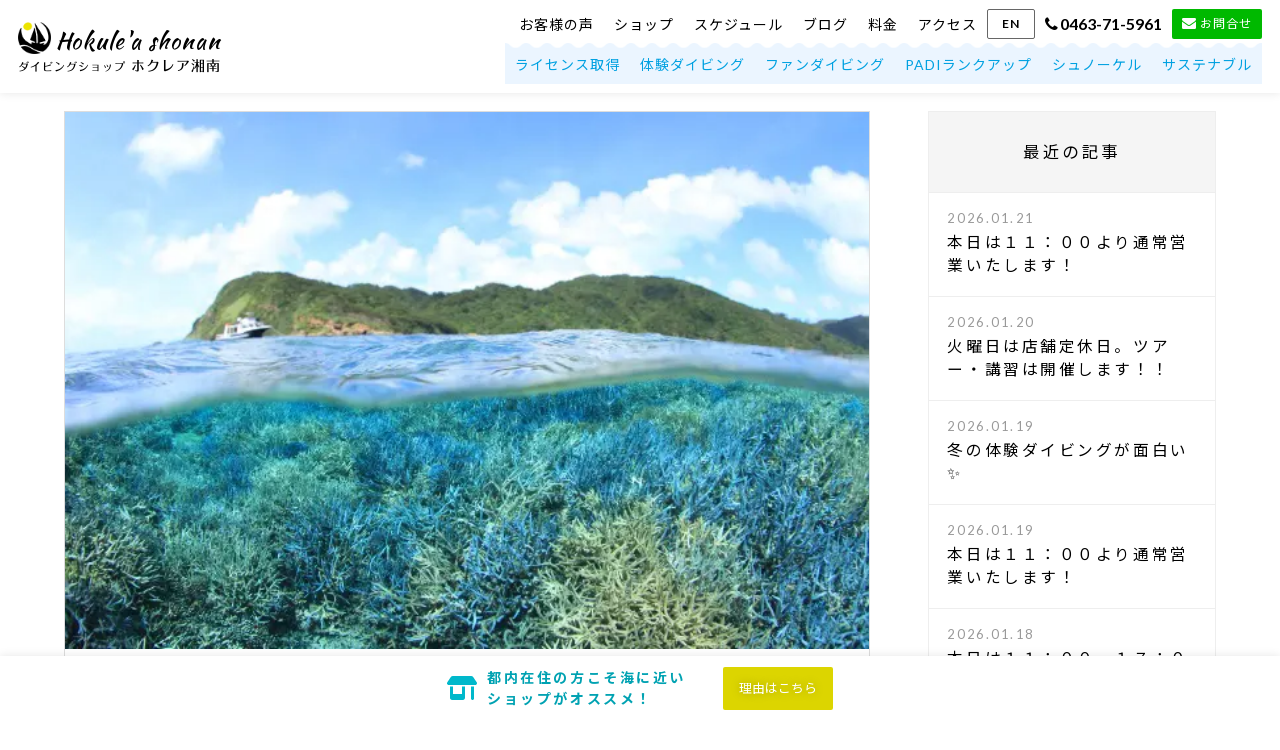

--- FILE ---
content_type: text/html; charset=UTF-8
request_url: https://hokulea-shonan.com/archives/15700
body_size: 37376
content:
<!DOCTYPE HTML>
<html lang="ja" prefix="og: http://ogp.me/ns#">
<head>
<!-- Google Tag Manager -->
<script>(function(w,d,s,l,i){w[l]=w[l]||[];w[l].push({'gtm.start':
new Date().getTime(),event:'gtm.js'});var f=d.getElementsByTagName(s)[0],
j=d.createElement(s),dl=l!='dataLayer'?'&l='+l:'';j.async=true;j.src=
'https://www.googletagmanager.com/gtm.js?id='+i+dl;f.parentNode.insertBefore(j,f);
})(window,document,'script','dataLayer','GTM-T63RK8D');</script>
<!-- End Google Tag Manager -->
<meta charset="UTF-8">
<title>本日は１１：００より通常営業いたします！ | 湘南 平塚のダイビングショップ - ホクレア湘南</title>
<meta name="viewport" content="width=device-width,initial-scale=1.0">
<link rel="icon" type="image/png" href="https://hokulea-shonan.com/wp-content/themes/custom-themes/img/icon.png">
<link rel="apple-touch-icon" href="https://hokulea-shonan.com/wp-content/themes/custom-themes/img/apple-touch-icon.png">
<link rel="preconnect" href="https://fonts.googleapis.com">
<link rel="preconnect" href="https://fonts.gstatic.com" crossorigin>
<link href="https://fonts.googleapis.com/css2?family=Kaushan+Script&family=Lato:wght@400;700&family=Noto+Sans+JP:wght@100..900&family=Open+Sans:wght@800&display=swap" rel="stylesheet">
<meta name='robots' content='max-image-preview:large' />
<style>img:is([sizes="auto" i], [sizes^="auto," i]) { contain-intrinsic-size: 3000px 1500px }</style>
<meta name="keywords" content="ダイビング,スキューバー,湘南,茅ヶ崎">
<meta name="description" content="おはようございます！本日は１１：００より通常営業いたします！皆様のお越しをお待ちしております！！⌘明日・明後日は定休日のためお休みです。⌘翌営業日10/5(木)は１１：００より通常営業いたします！">
<meta property="og:title" content="本日は１１：００より通常営業いたします！">
<meta property="og:type" content="article">
<meta property="og:description" content="おはようございます！本日は１１：００より通常営業いたします！皆様のお越しをお待ちしております！！⌘明日・明後日は定休日のためお休みです。⌘翌営業日10/5(木)は１１：００より通常営業いたします！">
<meta property="og:url" content="https://hokulea-shonan.com/archives/15700">
<meta property="og:image" content="https://hokulea-shonan.com/wp-content/uploads/2023/05/795316b92fc766b0181f6fef074f03fa.jpg">
<meta property="og:locale" content="ja_JP">
<meta property="og:site_name" content="湘南 平塚のダイビングショップ(スクール) ホクレア湘南">
<link rel='dns-prefetch' href='//cdnjs.cloudflare.com' />
<link rel='dns-prefetch' href='//webfonts.sakura.ne.jp' />
<link rel='dns-prefetch' href='//use.fontawesome.com' />
<link rel='dns-prefetch' href='//yubinbango.github.io' />
<link rel="alternate" type="application/rss+xml" title="湘南 平塚のダイビングショップ(スクール) ホクレア湘南 &raquo; 本日は１１：００より通常営業いたします！ のコメントのフィード" href="https://hokulea-shonan.com/archives/15700/feed" />
<script type="text/javascript">
/* <![CDATA[ */
window._wpemojiSettings = {"baseUrl":"https:\/\/s.w.org\/images\/core\/emoji\/15.0.3\/72x72\/","ext":".png","svgUrl":"https:\/\/s.w.org\/images\/core\/emoji\/15.0.3\/svg\/","svgExt":".svg","source":{"concatemoji":"https:\/\/hokulea-shonan.com\/wp-includes\/js\/wp-emoji-release.min.js?ver=6.7.4"}};
/*! This file is auto-generated */
!function(i,n){var o,s,e;function c(e){try{var t={supportTests:e,timestamp:(new Date).valueOf()};sessionStorage.setItem(o,JSON.stringify(t))}catch(e){}}function p(e,t,n){e.clearRect(0,0,e.canvas.width,e.canvas.height),e.fillText(t,0,0);var t=new Uint32Array(e.getImageData(0,0,e.canvas.width,e.canvas.height).data),r=(e.clearRect(0,0,e.canvas.width,e.canvas.height),e.fillText(n,0,0),new Uint32Array(e.getImageData(0,0,e.canvas.width,e.canvas.height).data));return t.every(function(e,t){return e===r[t]})}function u(e,t,n){switch(t){case"flag":return n(e,"\ud83c\udff3\ufe0f\u200d\u26a7\ufe0f","\ud83c\udff3\ufe0f\u200b\u26a7\ufe0f")?!1:!n(e,"\ud83c\uddfa\ud83c\uddf3","\ud83c\uddfa\u200b\ud83c\uddf3")&&!n(e,"\ud83c\udff4\udb40\udc67\udb40\udc62\udb40\udc65\udb40\udc6e\udb40\udc67\udb40\udc7f","\ud83c\udff4\u200b\udb40\udc67\u200b\udb40\udc62\u200b\udb40\udc65\u200b\udb40\udc6e\u200b\udb40\udc67\u200b\udb40\udc7f");case"emoji":return!n(e,"\ud83d\udc26\u200d\u2b1b","\ud83d\udc26\u200b\u2b1b")}return!1}function f(e,t,n){var r="undefined"!=typeof WorkerGlobalScope&&self instanceof WorkerGlobalScope?new OffscreenCanvas(300,150):i.createElement("canvas"),a=r.getContext("2d",{willReadFrequently:!0}),o=(a.textBaseline="top",a.font="600 32px Arial",{});return e.forEach(function(e){o[e]=t(a,e,n)}),o}function t(e){var t=i.createElement("script");t.src=e,t.defer=!0,i.head.appendChild(t)}"undefined"!=typeof Promise&&(o="wpEmojiSettingsSupports",s=["flag","emoji"],n.supports={everything:!0,everythingExceptFlag:!0},e=new Promise(function(e){i.addEventListener("DOMContentLoaded",e,{once:!0})}),new Promise(function(t){var n=function(){try{var e=JSON.parse(sessionStorage.getItem(o));if("object"==typeof e&&"number"==typeof e.timestamp&&(new Date).valueOf()<e.timestamp+604800&&"object"==typeof e.supportTests)return e.supportTests}catch(e){}return null}();if(!n){if("undefined"!=typeof Worker&&"undefined"!=typeof OffscreenCanvas&&"undefined"!=typeof URL&&URL.createObjectURL&&"undefined"!=typeof Blob)try{var e="postMessage("+f.toString()+"("+[JSON.stringify(s),u.toString(),p.toString()].join(",")+"));",r=new Blob([e],{type:"text/javascript"}),a=new Worker(URL.createObjectURL(r),{name:"wpTestEmojiSupports"});return void(a.onmessage=function(e){c(n=e.data),a.terminate(),t(n)})}catch(e){}c(n=f(s,u,p))}t(n)}).then(function(e){for(var t in e)n.supports[t]=e[t],n.supports.everything=n.supports.everything&&n.supports[t],"flag"!==t&&(n.supports.everythingExceptFlag=n.supports.everythingExceptFlag&&n.supports[t]);n.supports.everythingExceptFlag=n.supports.everythingExceptFlag&&!n.supports.flag,n.DOMReady=!1,n.readyCallback=function(){n.DOMReady=!0}}).then(function(){return e}).then(function(){var e;n.supports.everything||(n.readyCallback(),(e=n.source||{}).concatemoji?t(e.concatemoji):e.wpemoji&&e.twemoji&&(t(e.twemoji),t(e.wpemoji)))}))}((window,document),window._wpemojiSettings);
/* ]]> */
</script>
<style id='wp-emoji-styles-inline-css' type='text/css'>
img.wp-smiley, img.emoji {
display: inline !important;
border: none !important;
box-shadow: none !important;
height: 1em !important;
width: 1em !important;
margin: 0 0.07em !important;
vertical-align: -0.1em !important;
background: none !important;
padding: 0 !important;
}
</style>
<!-- <link rel='stylesheet' id='wp-block-library-css' href='https://hokulea-shonan.com/wp-includes/css/dist/block-library/style.min.css?ver=6.7.4' type='text/css' media='all' /> -->
<link rel="stylesheet" type="text/css" href="//hokulea-shonan.com/wp-content/cache/wpfc-minified/du3gjp7x/bnmks.css" media="all"/>
<style id='classic-theme-styles-inline-css' type='text/css'>
/*! This file is auto-generated */
.wp-block-button__link{color:#fff;background-color:#32373c;border-radius:9999px;box-shadow:none;text-decoration:none;padding:calc(.667em + 2px) calc(1.333em + 2px);font-size:1.125em}.wp-block-file__button{background:#32373c;color:#fff;text-decoration:none}
</style>
<style id='global-styles-inline-css' type='text/css'>
:root{--wp--preset--aspect-ratio--square: 1;--wp--preset--aspect-ratio--4-3: 4/3;--wp--preset--aspect-ratio--3-4: 3/4;--wp--preset--aspect-ratio--3-2: 3/2;--wp--preset--aspect-ratio--2-3: 2/3;--wp--preset--aspect-ratio--16-9: 16/9;--wp--preset--aspect-ratio--9-16: 9/16;--wp--preset--color--black: #000000;--wp--preset--color--cyan-bluish-gray: #abb8c3;--wp--preset--color--white: #ffffff;--wp--preset--color--pale-pink: #f78da7;--wp--preset--color--vivid-red: #cf2e2e;--wp--preset--color--luminous-vivid-orange: #ff6900;--wp--preset--color--luminous-vivid-amber: #fcb900;--wp--preset--color--light-green-cyan: #7bdcb5;--wp--preset--color--vivid-green-cyan: #00d084;--wp--preset--color--pale-cyan-blue: #8ed1fc;--wp--preset--color--vivid-cyan-blue: #0693e3;--wp--preset--color--vivid-purple: #9b51e0;--wp--preset--gradient--vivid-cyan-blue-to-vivid-purple: linear-gradient(135deg,rgba(6,147,227,1) 0%,rgb(155,81,224) 100%);--wp--preset--gradient--light-green-cyan-to-vivid-green-cyan: linear-gradient(135deg,rgb(122,220,180) 0%,rgb(0,208,130) 100%);--wp--preset--gradient--luminous-vivid-amber-to-luminous-vivid-orange: linear-gradient(135deg,rgba(252,185,0,1) 0%,rgba(255,105,0,1) 100%);--wp--preset--gradient--luminous-vivid-orange-to-vivid-red: linear-gradient(135deg,rgba(255,105,0,1) 0%,rgb(207,46,46) 100%);--wp--preset--gradient--very-light-gray-to-cyan-bluish-gray: linear-gradient(135deg,rgb(238,238,238) 0%,rgb(169,184,195) 100%);--wp--preset--gradient--cool-to-warm-spectrum: linear-gradient(135deg,rgb(74,234,220) 0%,rgb(151,120,209) 20%,rgb(207,42,186) 40%,rgb(238,44,130) 60%,rgb(251,105,98) 80%,rgb(254,248,76) 100%);--wp--preset--gradient--blush-light-purple: linear-gradient(135deg,rgb(255,206,236) 0%,rgb(152,150,240) 100%);--wp--preset--gradient--blush-bordeaux: linear-gradient(135deg,rgb(254,205,165) 0%,rgb(254,45,45) 50%,rgb(107,0,62) 100%);--wp--preset--gradient--luminous-dusk: linear-gradient(135deg,rgb(255,203,112) 0%,rgb(199,81,192) 50%,rgb(65,88,208) 100%);--wp--preset--gradient--pale-ocean: linear-gradient(135deg,rgb(255,245,203) 0%,rgb(182,227,212) 50%,rgb(51,167,181) 100%);--wp--preset--gradient--electric-grass: linear-gradient(135deg,rgb(202,248,128) 0%,rgb(113,206,126) 100%);--wp--preset--gradient--midnight: linear-gradient(135deg,rgb(2,3,129) 0%,rgb(40,116,252) 100%);--wp--preset--font-size--small: 13px;--wp--preset--font-size--medium: 20px;--wp--preset--font-size--large: 36px;--wp--preset--font-size--x-large: 42px;--wp--preset--spacing--20: 0.44rem;--wp--preset--spacing--30: 0.67rem;--wp--preset--spacing--40: 1rem;--wp--preset--spacing--50: 1.5rem;--wp--preset--spacing--60: 2.25rem;--wp--preset--spacing--70: 3.38rem;--wp--preset--spacing--80: 5.06rem;--wp--preset--shadow--natural: 6px 6px 9px rgba(0, 0, 0, 0.2);--wp--preset--shadow--deep: 12px 12px 50px rgba(0, 0, 0, 0.4);--wp--preset--shadow--sharp: 6px 6px 0px rgba(0, 0, 0, 0.2);--wp--preset--shadow--outlined: 6px 6px 0px -3px rgba(255, 255, 255, 1), 6px 6px rgba(0, 0, 0, 1);--wp--preset--shadow--crisp: 6px 6px 0px rgba(0, 0, 0, 1);}:where(.is-layout-flex){gap: 0.5em;}:where(.is-layout-grid){gap: 0.5em;}body .is-layout-flex{display: flex;}.is-layout-flex{flex-wrap: wrap;align-items: center;}.is-layout-flex > :is(*, div){margin: 0;}body .is-layout-grid{display: grid;}.is-layout-grid > :is(*, div){margin: 0;}:where(.wp-block-columns.is-layout-flex){gap: 2em;}:where(.wp-block-columns.is-layout-grid){gap: 2em;}:where(.wp-block-post-template.is-layout-flex){gap: 1.25em;}:where(.wp-block-post-template.is-layout-grid){gap: 1.25em;}.has-black-color{color: var(--wp--preset--color--black) !important;}.has-cyan-bluish-gray-color{color: var(--wp--preset--color--cyan-bluish-gray) !important;}.has-white-color{color: var(--wp--preset--color--white) !important;}.has-pale-pink-color{color: var(--wp--preset--color--pale-pink) !important;}.has-vivid-red-color{color: var(--wp--preset--color--vivid-red) !important;}.has-luminous-vivid-orange-color{color: var(--wp--preset--color--luminous-vivid-orange) !important;}.has-luminous-vivid-amber-color{color: var(--wp--preset--color--luminous-vivid-amber) !important;}.has-light-green-cyan-color{color: var(--wp--preset--color--light-green-cyan) !important;}.has-vivid-green-cyan-color{color: var(--wp--preset--color--vivid-green-cyan) !important;}.has-pale-cyan-blue-color{color: var(--wp--preset--color--pale-cyan-blue) !important;}.has-vivid-cyan-blue-color{color: var(--wp--preset--color--vivid-cyan-blue) !important;}.has-vivid-purple-color{color: var(--wp--preset--color--vivid-purple) !important;}.has-black-background-color{background-color: var(--wp--preset--color--black) !important;}.has-cyan-bluish-gray-background-color{background-color: var(--wp--preset--color--cyan-bluish-gray) !important;}.has-white-background-color{background-color: var(--wp--preset--color--white) !important;}.has-pale-pink-background-color{background-color: var(--wp--preset--color--pale-pink) !important;}.has-vivid-red-background-color{background-color: var(--wp--preset--color--vivid-red) !important;}.has-luminous-vivid-orange-background-color{background-color: var(--wp--preset--color--luminous-vivid-orange) !important;}.has-luminous-vivid-amber-background-color{background-color: var(--wp--preset--color--luminous-vivid-amber) !important;}.has-light-green-cyan-background-color{background-color: var(--wp--preset--color--light-green-cyan) !important;}.has-vivid-green-cyan-background-color{background-color: var(--wp--preset--color--vivid-green-cyan) !important;}.has-pale-cyan-blue-background-color{background-color: var(--wp--preset--color--pale-cyan-blue) !important;}.has-vivid-cyan-blue-background-color{background-color: var(--wp--preset--color--vivid-cyan-blue) !important;}.has-vivid-purple-background-color{background-color: var(--wp--preset--color--vivid-purple) !important;}.has-black-border-color{border-color: var(--wp--preset--color--black) !important;}.has-cyan-bluish-gray-border-color{border-color: var(--wp--preset--color--cyan-bluish-gray) !important;}.has-white-border-color{border-color: var(--wp--preset--color--white) !important;}.has-pale-pink-border-color{border-color: var(--wp--preset--color--pale-pink) !important;}.has-vivid-red-border-color{border-color: var(--wp--preset--color--vivid-red) !important;}.has-luminous-vivid-orange-border-color{border-color: var(--wp--preset--color--luminous-vivid-orange) !important;}.has-luminous-vivid-amber-border-color{border-color: var(--wp--preset--color--luminous-vivid-amber) !important;}.has-light-green-cyan-border-color{border-color: var(--wp--preset--color--light-green-cyan) !important;}.has-vivid-green-cyan-border-color{border-color: var(--wp--preset--color--vivid-green-cyan) !important;}.has-pale-cyan-blue-border-color{border-color: var(--wp--preset--color--pale-cyan-blue) !important;}.has-vivid-cyan-blue-border-color{border-color: var(--wp--preset--color--vivid-cyan-blue) !important;}.has-vivid-purple-border-color{border-color: var(--wp--preset--color--vivid-purple) !important;}.has-vivid-cyan-blue-to-vivid-purple-gradient-background{background: var(--wp--preset--gradient--vivid-cyan-blue-to-vivid-purple) !important;}.has-light-green-cyan-to-vivid-green-cyan-gradient-background{background: var(--wp--preset--gradient--light-green-cyan-to-vivid-green-cyan) !important;}.has-luminous-vivid-amber-to-luminous-vivid-orange-gradient-background{background: var(--wp--preset--gradient--luminous-vivid-amber-to-luminous-vivid-orange) !important;}.has-luminous-vivid-orange-to-vivid-red-gradient-background{background: var(--wp--preset--gradient--luminous-vivid-orange-to-vivid-red) !important;}.has-very-light-gray-to-cyan-bluish-gray-gradient-background{background: var(--wp--preset--gradient--very-light-gray-to-cyan-bluish-gray) !important;}.has-cool-to-warm-spectrum-gradient-background{background: var(--wp--preset--gradient--cool-to-warm-spectrum) !important;}.has-blush-light-purple-gradient-background{background: var(--wp--preset--gradient--blush-light-purple) !important;}.has-blush-bordeaux-gradient-background{background: var(--wp--preset--gradient--blush-bordeaux) !important;}.has-luminous-dusk-gradient-background{background: var(--wp--preset--gradient--luminous-dusk) !important;}.has-pale-ocean-gradient-background{background: var(--wp--preset--gradient--pale-ocean) !important;}.has-electric-grass-gradient-background{background: var(--wp--preset--gradient--electric-grass) !important;}.has-midnight-gradient-background{background: var(--wp--preset--gradient--midnight) !important;}.has-small-font-size{font-size: var(--wp--preset--font-size--small) !important;}.has-medium-font-size{font-size: var(--wp--preset--font-size--medium) !important;}.has-large-font-size{font-size: var(--wp--preset--font-size--large) !important;}.has-x-large-font-size{font-size: var(--wp--preset--font-size--x-large) !important;}
:where(.wp-block-post-template.is-layout-flex){gap: 1.25em;}:where(.wp-block-post-template.is-layout-grid){gap: 1.25em;}
:where(.wp-block-columns.is-layout-flex){gap: 2em;}:where(.wp-block-columns.is-layout-grid){gap: 2em;}
:root :where(.wp-block-pullquote){font-size: 1.5em;line-height: 1.6;}
</style>
<!-- <link rel='stylesheet' id='contact-form-7-css' href='https://hokulea-shonan.com/wp-content/plugins/contact-form-7/includes/css/styles.css?ver=6.0.2' type='text/css' media='all' /> -->
<!-- <link rel='stylesheet' id='style-css' href='https://hokulea-shonan.com/wp-content/themes/custom-themes/style.css?ver=6.7.4&#038;20241231' type='text/css' media='all' /> -->
<link rel="stylesheet" type="text/css" href="//hokulea-shonan.com/wp-content/cache/wpfc-minified/8j0c14ol/bnmks.css" media="all"/>
<!-- <link rel='stylesheet' id='jquery-ui-smoothness-css' href='https://hokulea-shonan.com/wp-content/plugins/contact-form-7/includes/js/jquery-ui/themes/smoothness/jquery-ui.min.css?ver=1.12.1' type='text/css' media='screen' /> -->
<link rel="stylesheet" type="text/css" href="//hokulea-shonan.com/wp-content/cache/wpfc-minified/quq39an8/bnmks.css" media="screen"/>
<script src='//hokulea-shonan.com/wp-content/cache/wpfc-minified/45kr6ql/bnmks.js' type="text/javascript"></script>
<!-- <script type="text/javascript" src="https://hokulea-shonan.com/wp-includes/js/jquery/jquery.min.js?ver=3.7.1" id="jquery-core-js"></script> -->
<!-- <script type="text/javascript" src="https://hokulea-shonan.com/wp-includes/js/jquery/jquery-migrate.min.js?ver=3.4.1" id="jquery-migrate-js"></script> -->
<script type="text/javascript" src="https://cdnjs.cloudflare.com/ajax/libs/lazysizes/5.1.1/lazysizes.min.js?ver=6.7.4" id="lazysizes_js-js"></script>
<script type="text/javascript" src="https://cdnjs.cloudflare.com/ajax/libs/lazysizes/5.1.1/plugins/unveilhooks/ls.unveilhooks.min.js?ver=6.7.4" id="unveilhooks_js-js"></script>
<script type="text/javascript" src="//webfonts.sakura.ne.jp/js/sakurav3.js?ver=6.7.4" id="sakura_js-js"></script>
<script type="text/javascript" src="https://use.fontawesome.com/9f9acd547c.js?ver=6.7.4" id="fontawesome_js-js"></script>
<script type="text/javascript" src="https://yubinbango.github.io/yubinbango/yubinbango.js?ver=6.7.4" id="yubinbango_js-js"></script>
<link rel="https://api.w.org/" href="https://hokulea-shonan.com/wp-json/" /><link rel="alternate" title="JSON" type="application/json" href="https://hokulea-shonan.com/wp-json/wp/v2/posts/15700" /><link rel="EditURI" type="application/rsd+xml" title="RSD" href="https://hokulea-shonan.com/xmlrpc.php?rsd" />
<meta name="generator" content="WordPress 6.7.4" />
<link rel="canonical" href="https://hokulea-shonan.com/archives/15700" />
<link rel='shortlink' href='https://hokulea-shonan.com/?p=15700' />
<link rel="alternate" title="oEmbed (JSON)" type="application/json+oembed" href="https://hokulea-shonan.com/wp-json/oembed/1.0/embed?url=https%3A%2F%2Fhokulea-shonan.com%2Farchives%2F15700" />
<link rel="alternate" title="oEmbed (XML)" type="text/xml+oembed" href="https://hokulea-shonan.com/wp-json/oembed/1.0/embed?url=https%3A%2F%2Fhokulea-shonan.com%2Farchives%2F15700&#038;format=xml" />
<meta name="format-detection" content="telephone=no">
</head>
<body id="anchorTop" class="post-template-default single single-post postid-15700 single-format-standard" itemscope="itemscope" itemtype="http://schema.org/WebPage">
<!-- Google Tag Manager (noscript) -->
<noscript><iframe src="https://www.googletagmanager.com/ns.html?id=GTM-T63RK8D"
height="0" width="0" style="display:none;visibility:hidden"></iframe></noscript>
<!-- End Google Tag Manager (noscript) -->
<div id="wrapper">
<header id="header" role="banner" itemscope="itemscope" itemtype="http://schema.org/WPHeader">
<div class="logoNav frame">
<div class="logo">
<a href="https://hokulea-shonan.com/"><img src="https://hokulea-shonan.com/wp-content/themes/custom-themes/img/logo.png" width="44" height="43" alt="湘南 平塚のダイビングショップ(スクール) ホクレア湘南"><span class="en">Hokule'a shonan</span><span class="jp">ダイビングショップ<span class="large">ホクレア湘南</span></span></a>
</div>
<nav class="nav">
<span class="navBtn">MENU</span>
<ul class="menu">
<li><a href="https://hokulea-shonan.com/voice">お客様の声</a></li>
<li><a href="https://hokulea-shonan.com/about">ショップ</a></li>
<li><a href="https://hokulea-shonan.com/schedule">スケジュール</a></li>
<li><a href="https://hokulea-shonan.com/archives/category/diver-blog">ブログ</a></li>
<li><a href="https://hokulea-shonan.com/price">料金</a></li>
<li class="sp"><a href="https://hokulea-shonan.com/discount">割引</a></li>
<li><a href="https://hokulea-shonan.com/about/#access">アクセス</a></li>
<li class="pc en"><a href="https://www.padi.com/dive-center/japan/hokulea-shonan/" target="_blank">EN</a></li>
<li class="tel"><a href="tel:0463-71-5961"><i class="fa fa-phone"></i><span class="number">0463-71-5961<br></span></a></li>
<li class="contact"><a href="https://hokulea-shonan.com/contact" class="btn"><i class="fa fa-envelope"></i><span>お問合せ</span></a></li>
</ul>
<ul class="icon">
<li class="voice"><a href="https://hokulea-shonan.com/voice" class="btn"><i class="fa fa-commenting"></i><span>お客様の声</span></a></li>
<li class="contact"><a href="https://hokulea-shonan.com/contact" class="btn"><i class="fa fa-envelope"></i><span>お問合せ</span></a></li>
<li class="en"><a href="https://www.padi.com/dive-center/japan/hokulea-shonan/" target="_blank">EN</a></li>
</ul>
<ul class="diving">
<li class="divingList"><a href="https://hokulea-shonan.com/diving-license">ライセンス取得</a></li>
<li class="divingList"><a href="https://hokulea-shonan.com/trial-diving">体験ダイビング</a></li>
<li class="divingList"><a href="https://hokulea-shonan.com/fun-diving">ファンダイビング</a></li>
<li class="divingList"><a href="https://hokulea-shonan.com/padi-rank-up">PADIランクアップ</a></li>
<li class="divingList"><a href="https://hokulea-shonan.com/dolphin-snorkel">シュノーケル</a></li>
<li class="divingList"><a href="https://hokulea-shonan.com/sustainable">サステナブル</a></li>
</ul>
</nav>
</div>
</header>
<div id="content" class="frame">
<main id="main" role="main" itemprop="mainContentOfPage" itemscope="itemscope" itemtype="http://schema.org/Blog">
<div class="mainInner">
<article id="post-15700" class="wrap" itemscope="itemscope" itemtype="http://schema.org/BlogPosting">
<header class="header">
<div class="thumb" itemprop="image" itemscope itemtype="https://schema.org/ImageObject">
<img width="612" height="408" src="https://hokulea-shonan.com/wp-content/uploads/2023/05/795316b92fc766b0181f6fef074f03fa.jpg" class="attachment-large size-large wp-post-image" alt="西表島" decoding="async" />                            <meta itemprop="url" content="https://hokulea-shonan.com/wp-content/uploads/2023/05/795316b92fc766b0181f6fef074f03fa.jpg" />
<meta itemprop="width" content="612" />
<meta itemprop="height" content="408" />
</div>
<div class="meta">
<time class="date" itemprop="datePublished" datetime="2023-10-02T07:00:55+09:00">2023.10.02</time>
</div>
<div class="category" itemprop="articleSection"><ul class="post-categories">
<li><a href="https://hokulea-shonan.com/archives/category/news" rel="category tag">お知らせ</a></li></ul></div>
<h1 class="postTitle" itemprop="headline"><span>本日は１１：００より通常営業いたします！</span></h1>
</header>
<section class="content" itemprop="text">
<p>おはようございます！</p>
<p>本日は１１：００より通常営業いたします！</p>
<p>皆様のお越しをお待ちしております！！</p>
<p>⌘明日・明後日は定休日のためお休みです。</p>
<p>⌘翌営業日10/5(木)は１１：００より通常営業いたします！</p>
</section>
<aside class="author" itemprop="author" itemscope="itemscope" itemtype="http://schema.org/Person">
<span itemprop="name">湘南 平塚のダイビングショップ(スクール) ホクレア湘南</span>
</aside>
<div class="publisher" itemprop="publisher" itemscope itemtype="https://schema.org/Organization">
<span itemprop="logo" itemscope itemtype="https://schema.org/ImageObject">
<span itemprop="url" content="https://hokulea-shonan.com/wp-content/themes/custom-themes/img/logo.png">
<img src="https://hokulea-shonan.com/wp-content/themes/custom-themes/img/logo.png" />
</span>
</span>
<span itemprop="name">湘南 平塚のダイビングショップ(スクール) ホクレア湘南</span>
</div>
<meta itemprop="dateModified" datetime="2023-09-29" content="2023-10-02" />
<link itemprop="mainEntityOfPage" href="https://hokulea-shonan.com/archives/15700" />
</article>
</div><!-- /mainInner -->
</main><!-- /main -->
<div id="side" role="complementary" itemscope="itemscope" itemtype="http://schema.org/WPSideBar">
<div class="wrap">
<div id="recent-posts-2" class="widget_recent_entries sideWidget"><div class="sideWidgetInner">
<h2 class="sideTitle"><span class="sideTitleInner">最近の記事</span></h2>
<ul>
<li>
<a href="https://hokulea-shonan.com/archives/24220">本日は１１：００より通常営業いたします！</a>
<span class="post-date">2026.01.21</span>
</li>
<li>
<a href="https://hokulea-shonan.com/archives/24217">火曜日は店舗定休日。ツアー・講習は開催します！！</a>
<span class="post-date">2026.01.20</span>
</li>
<li>
<a href="https://hokulea-shonan.com/archives/24239">冬の体験ダイビングが面白い✨</a>
<span class="post-date">2026.01.19</span>
</li>
<li>
<a href="https://hokulea-shonan.com/archives/24215">本日は１１：００より通常営業いたします！</a>
<span class="post-date">2026.01.19</span>
</li>
<li>
<a href="https://hokulea-shonan.com/archives/24213">本日は１１：００〜１７：００の日曜営業いたします！</a>
<span class="post-date">2026.01.18</span>
</li>
</ul>
</div></div><div id="categories-2" class="widget_categories sideWidget"><div class="sideWidgetInner"><h2 class="sideTitle"><span class="sideTitleInner">カテゴリー</span></h2>
<ul>
<li class="cat-item cat-item-6"><a href="https://hokulea-shonan.com/archives/category/news">お知らせ</a>
</li>
<li class="cat-item cat-item-5"><a href="https://hokulea-shonan.com/archives/category/diver-blog">ダイバーブログ</a>
</li>
<li class="cat-item cat-item-4"><a href="https://hokulea-shonan.com/archives/category/diving-tour">開催予定のダイビングツアー</a>
</li>
</ul>
</div></div>    </div><!-- /wrap -->
</div><!-- /side -->
</div><!-- /content -->

<section id="bottomBnr" class="frame">
<div class="cols first">
<div class="col">
<a href="https://hokulea-shonan.com/trial-diving" class="btn trialDiving">
まずは水中を体験してみたい！<br>
<span class="link">体験ダイビングコースはこちら</span>
</a>
</div>
<div class="col">
<span class="campaign">ただ今キャンペーン中！</span>
<a href="https://hokulea-shonan.com/diving-license" class="btn divingLicense">
ライセンスを取得して海に潜りたい！<br>
<span class="link">ライセンス取得コースはこちら</span>
</a>
</div>
</div>
<div class="cols">
<div class="col">
<a href="https://hokulea-shonan.com/fun-diving" class="btn funDiving">
ライセンス取得後も安心サポート！<br>
<span class="link">ファンダイビングはこちら</span>
</a>
</div>
<div class="col">
<a href="https://hokulea-shonan.com/padi-rank-up" class="btn padiRankUp">
レベルアップして楽しさUP！<br>
<span class="link">PADIランクアップコースはこちら</span>
</a>
</div>
</div>
</section>
<aside id="bottomBnrOther" class="frame">
<ul class="cols">
<li class="col">
<a href="https://hokulea-shonan.com/voice" class="btn"><i class="fa fa-commenting" aria-hidden="true"></i>お客様の声</a>
</li>
<li class="col">
<a href="https://hokulea-shonan.com/qa" class="btn"><i class="fa fa-question-circle" aria-hidden="true"></i>よくある質問</a>
</li>
<li class="col">
<a href="https://hokulea-shonan.com/diving-glossary" class="btn"><i class="fa fa-book" aria-hidden="true"></i>ダイビング用語集</a>
</li>
<li class="col">
<a href="https://hokulea-shonan.com/recommended" class="btn"><i class="fa fa-heart" aria-hidden="true"></i>平塚おすすめのお店</a>
</li>
</ul>
</aside>
<section id="breadCrumbWrap" class="frame">
<ol class="breadcrumb frame listNone" itemscope itemtype="http://schema.org/BreadcrumbList"><li itemprop="itemListElement" itemscope itemtype="http://schema.org/ListItem"><a href="https://hokulea-shonan.com" itemprop="item"><span itemprop="name">ホーム</span></a><meta itemprop="position" content="1" /></li><li itemprop="itemListElement" itemscope itemtype="http://schema.org/ListItem"><i class="fa fa-caret-right"></i><a href="https://hokulea-shonan.com/archives/category/news" itemprop="item"><span itemprop="name">お知らせ</span></a><meta itemprop="position" content="2" /></li><li itemprop="itemListElement" itemscope itemtype="http://schema.org/ListItem"><i class="fa fa-caret-right"></i><span itemprop="name">本日は１１：００より通常営業いたします！</span><meta itemprop="position" content="3" /></li></ol>  </section>
<section id="bottomContact" class="frame">
<div class="box">
<h3 class="title"><span>お気軽にお問い合わせください</span></h3>
<div class="inner">
<p class="access"><a href="https://hokulea-shonan.com/about/#access"><i class="fa fa-map-marker"></i><span>〒254-0807<br>神奈川県平塚市代官町9-26<br>M宮代会館 1F</span></a></p>
<p class="tel"><a href="tel:0463-71-5961"><i class="fa fa-phone"></i><span class="number">0463-71-5961<br></span><span class="open">11:00 〜 19:00（日曜は17:00まで）<br>
火曜定休</span></a></p>
<p class="contact"><a href="https://hokulea-shonan.com/contact" class="btn"><i class="fa fa-envelope"></i>資料請求・説明予約</a></p>
</div>
<div class="innerSub">
<h4 class="titleSub">ホクレア湘南へのアクセスはこんな方にオススメです！</h4>
<p class="txtSub">神奈川県 平塚市、厚木市、伊勢原市、秦野市、茅ヶ崎市、藤沢市、寒川町、大磯町、二宮町、藤沢市周辺にお住まいの方や都内や横浜に通勤・通学されている方。JR東海道線、JR相模線、小田急小田原線、小田急江ノ島線、江ノ島電鉄線沿線にお住いの方や通勤・通学されている方。</p>
</div>
</div>
</section>
<footer id="footer">
<div class="wrap frame">
<p class="line">お申込・お問合せはこちらからもどうぞ！<br><a href="https://line.me/R/ti/p/%40euz1949y"><img loading="lazy" width="232" height="72" border="0" alt="友だち追加" src="https://scdn.line-apps.com/n/line_add_friends/btn/ja.png"></a></p>
<div class="sns">
<a href="https://www.youtube.com/channel/UCwBqmwp3rEUZRYM0XzVsjHw" target="_blank"><i class="fa fa-youtube"></i></i></a>
<a href="https://www.instagram.com/diving_hokulea" target="_blank"><i class="fa fa-instagram"></i></a>
<a href="https://www.facebook.com/hokulea.shonan" target="_blank"><i class="fa fa-facebook"></i></a>
<a href="https://twitter.com/hokulea1002" target="_blank" class="snsX">
<img class="lazyload" data-src="https://hokulea-shonan.com/wp-content/themes/custom-themes/img/icon-x.svg" width="11" height="11" alt="ホクレア湘南のX(Twitter)">
</a>
<a href="https://note.com/hokulea_shonan/" target="_blank" class="snsNote">
<img class="lazyload" data-src="https://hokulea-shonan.com/wp-content/themes/custom-themes/img/icon-note.svg" width="20" height="20" alt="ホクレア湘南のnote">
</a>
</div>
<div class="bnr">
<a href="https://www.google.com/maps/d/u/1/viewer?ll=31.418480116448197%2C134.19801495000002&z=5&mid=18tUSxoqcFUV2fA60VBNo9WLsFlyo-eSJ" class="hydro" target="_blank">
<img class="lazyload" data-src="https://hokulea-shonan.com/wp-content/themes/custom-themes/img/hydro.gif" width="375" height="88" alt="ダイビングショップ ホクレア湘南はハイドロフラスク正規取扱店です">
ハイドロフラスク正規取扱店
</a>
<a href="https://www.hawaiiwater.co.jp/" class="hawaiian" target="_blank">
<img class="lazyload" data-src="https://hokulea-shonan.com/wp-content/themes/custom-themes/img/hawaiian.gif" width="353" height="143" alt="ダイビングショップ ホクレア湘南はハワイアンウォーター設置店です">
ハワイアンウォーター設置店
</a>
<a href="https://www.padi.co.jp/scuba-diving/dive-shop-locator/list/?pref_cd=14&city_group_cd=1416" class="padi" target="_blank">
<img class="lazyload" data-src="https://hokulea-shonan.com/wp-content/themes/custom-themes/img/padi.gif" width="567" height="177" alt="ダイビングショップ ホクレア湘南はPADI5スターIDセンター正規登録店です">
PADI5スターIDセンター正規登録店
</a>
</div>
<p id="footerCopy"><small>&copy;&nbsp;2026&nbsp;湘南 平塚のダイビングショップ(スクール) ホクレア湘南.</small></p>
</div><!-- /wrap -->
<a href="#anchorTop" id="pageTop" class="hide"><span></span></a>
</footer>
<aside id="bottomCampaign">
<dl>
<dt>都内在住の方こそ海に近い<br>ショップがオススメ！</dt>
<dd><a href="/lp">理由はこちら</a></dd>
</dl>
</aside>
</div><!-- /wrapper -->
<script type="text/javascript" src="https://hokulea-shonan.com/wp-includes/js/dist/hooks.min.js?ver=4d63a3d491d11ffd8ac6" id="wp-hooks-js"></script>
<script type="text/javascript" src="https://hokulea-shonan.com/wp-includes/js/dist/i18n.min.js?ver=5e580eb46a90c2b997e6" id="wp-i18n-js"></script>
<script type="text/javascript" id="wp-i18n-js-after">
/* <![CDATA[ */
wp.i18n.setLocaleData( { 'text direction\u0004ltr': [ 'ltr' ] } );
/* ]]> */
</script>
<script type="text/javascript" src="https://hokulea-shonan.com/wp-content/plugins/contact-form-7/includes/swv/js/index.js?ver=6.0.2" id="swv-js"></script>
<script type="text/javascript" id="contact-form-7-js-translations">
/* <![CDATA[ */
( function( domain, translations ) {
var localeData = translations.locale_data[ domain ] || translations.locale_data.messages;
localeData[""].domain = domain;
wp.i18n.setLocaleData( localeData, domain );
} )( "contact-form-7", {"translation-revision-date":"2024-11-05 02:21:01+0000","generator":"GlotPress\/4.0.1","domain":"messages","locale_data":{"messages":{"":{"domain":"messages","plural-forms":"nplurals=1; plural=0;","lang":"ja_JP"},"This contact form is placed in the wrong place.":["\u3053\u306e\u30b3\u30f3\u30bf\u30af\u30c8\u30d5\u30a9\u30fc\u30e0\u306f\u9593\u9055\u3063\u305f\u4f4d\u7f6e\u306b\u7f6e\u304b\u308c\u3066\u3044\u307e\u3059\u3002"],"Error:":["\u30a8\u30e9\u30fc:"]}},"comment":{"reference":"includes\/js\/index.js"}} );
/* ]]> */
</script>
<script type="text/javascript" id="contact-form-7-js-before">
/* <![CDATA[ */
var wpcf7 = {
"api": {
"root": "https:\/\/hokulea-shonan.com\/wp-json\/",
"namespace": "contact-form-7\/v1"
}
};
/* ]]> */
</script>
<script type="text/javascript" src="https://hokulea-shonan.com/wp-content/plugins/contact-form-7/includes/js/index.js?ver=6.0.2" id="contact-form-7-js"></script>
<script type="text/javascript" src="https://hokulea-shonan.com/wp-content/themes/custom-themes/cmn.js?20241106v3&amp;ver=6.7.4" id="cmn_js-js"></script>
<script type="text/javascript" src="https://hokulea-shonan.com/wp-includes/js/jquery/ui/core.min.js?ver=1.13.3" id="jquery-ui-core-js"></script>
<script type="text/javascript" src="https://hokulea-shonan.com/wp-includes/js/jquery/ui/datepicker.min.js?ver=1.13.3" id="jquery-ui-datepicker-js"></script>
<script type="text/javascript" id="jquery-ui-datepicker-js-after">
/* <![CDATA[ */
jQuery(function(jQuery){jQuery.datepicker.setDefaults({"closeText":"\u9589\u3058\u308b","currentText":"\u4eca\u65e5","monthNames":["1\u6708","2\u6708","3\u6708","4\u6708","5\u6708","6\u6708","7\u6708","8\u6708","9\u6708","10\u6708","11\u6708","12\u6708"],"monthNamesShort":["1\u6708","2\u6708","3\u6708","4\u6708","5\u6708","6\u6708","7\u6708","8\u6708","9\u6708","10\u6708","11\u6708","12\u6708"],"nextText":"\u6b21","prevText":"\u524d","dayNames":["\u65e5\u66dc\u65e5","\u6708\u66dc\u65e5","\u706b\u66dc\u65e5","\u6c34\u66dc\u65e5","\u6728\u66dc\u65e5","\u91d1\u66dc\u65e5","\u571f\u66dc\u65e5"],"dayNamesShort":["\u65e5","\u6708","\u706b","\u6c34","\u6728","\u91d1","\u571f"],"dayNamesMin":["\u65e5","\u6708","\u706b","\u6c34","\u6728","\u91d1","\u571f"],"dateFormat":"yy.mm.dd","firstDay":1,"isRTL":false});});
/* ]]> */
</script>
<script type="text/javascript" src="https://hokulea-shonan.com/wp-content/plugins/contact-form-7/includes/js/html5-fallback.js?ver=6.0.2" id="contact-form-7-html5-fallback-js"></script>
</body>
</html><!-- WP Fastest Cache file was created in 0.18042707443237 seconds, on 21-01-26 14:22:58 --><!-- need to refresh to see cached version -->